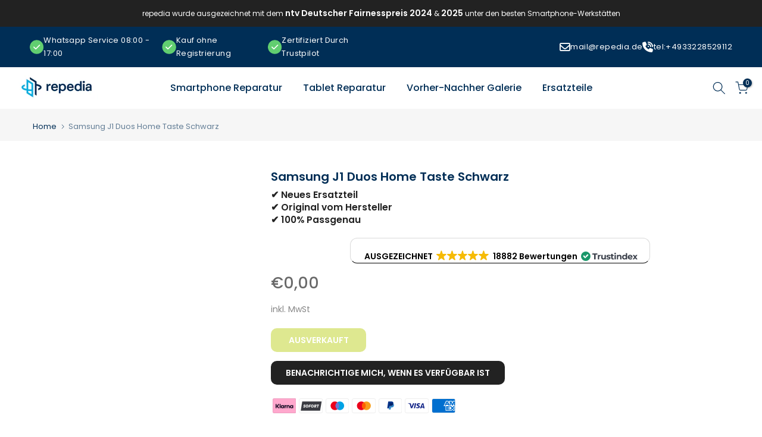

--- FILE ---
content_type: text/html
request_url: https://cdn.trustindex.io/widgets/33/337633360106283a6f9665d585b/content.html
body_size: 5042
content:
<div class=" ti-widget ti-custom-stars " data-layout-id="79" data-layout-category="grid" data-set-id="trustindex-style" data-pid="337633360106283a6f9665d585b" data-language="de" data-close-locale="Schließen" data-time-locale="vor %d %s|Heute|Tag|Tagen|Woche|Wochen|Monat|Monaten|Jahr|Jahren" data-review-target-width="300" data-css-version="2" data-review-text-mode="popup" data-reply-by-locale="Antwort des Eigentümers" data-only-rating-locale="Dieser Nutzer hat lediglich eine Bewertung abgegeben." data-load-more-rows="3" data-column-vertical-separate="1" > <div class="ti-widget-container ti-col-3"> <div class="ti-widget-header"> <div class="ti-platform-tabs"> <div class="ti-platform-tab-items"> <div class="ti-tab-item ti-tab-active" data-source="all" > <div class="ti-item-label">Alle Bewertungen</div> </div> <div class="ti-tab-item" data-source="Google" aria-label="Google Bewertungen" role="button" > <img class="ti-platform-icon" src="https://cdn.trustindex.io/assets/platform/Google/icon.svg" alt="Google" width="20" height="20" loading="lazy" /> <div class="ti-item-label">Google</div> </div> <div class="ti-tab-item" data-source="Ebay" aria-label="Ebay Bewertungen" role="button" > <img class="ti-platform-icon" src="https://cdn.trustindex.io/assets/platform/Ebay/icon.svg" alt="Ebay" width="20" height="20" loading="lazy" /> <div class="ti-item-label">Ebay</div> </div> </div> <div class="ti-platform-tab-nav"> <div class="ti-arrow-next" aria-label="Nächste Plattform" role="button"></div> <div class="ti-arrow-prev" aria-label="Vorherige Plattform" role="button"></div> </div> </div> <div class="ti-header-content source-all ti-active"> <div class="ti-header-rating-text"><span class="ti-rating-text">Ausgezeichnet</span><span class="ti-stars"><span class="ti-star f"></span><span class="ti-star f"></span><span class="ti-star f"></span><span class="ti-star f"></span><span class="ti-star f"></span></span><span class="ti-header-rating">5.0</span><span class="ti-header-rating-reviews">18882 Bewertungen</span></div> <div class="ti-header-rating-text ti-mobile"><span class="ti-header-rating">5.0</span><span class="ti-stars"><span class="ti-star f"></span><span class="ti-star f"></span><span class="ti-star f"></span><span class="ti-star f"></span><span class="ti-star f"></span></span></div> <div class="ti-header-rating-text ti-mobile"><span class="ti-rating-text">Ausgezeichnet</span><span class="ti-header-rating-reviews">18882 Bewertungen</span></div> <div class="ti-header-write-btn-container"> <a href="" class="ti-header-write-btn" role="button" aria-label="Eine Bewertung schreiben" >Eine Bewertung schreiben</a> <div class="ti-write-btn-dropdown"> <div class="ti-write-btn-dropdown-inner"> <a href="https://admin.trustindex.io/api/googleWriteReview?place-id=ChIJhyvh7sv5qEcRTgqU83TB_aM" class="ti-write-btn-dropdown-item" target="_blank" aria-label="Schreiben Sie eine Bewertung zu Google" role="button" rel="noopener" > <img class="ti-platform-icon" src="https://cdn.trustindex.io/assets/platform/Google/icon.svg" alt="Google" width="20" height="20" loading="lazy" /> Google </a> <a href="https://www.ebay.com/fdbk/feedback_profile/repedia" class="ti-write-btn-dropdown-item" target="_blank" aria-label="Schreiben Sie eine Bewertung zu Ebay" role="button" rel="noopener" > <img class="ti-platform-icon" src="https://cdn.trustindex.io/assets/platform/Ebay/icon.svg" alt="Ebay" width="20" height="20" loading="lazy" /> Ebay </a> </div> </div> </div> </div> <div class="ti-header-content source-Google"> <div class="ti-header-logo"> <img class="ti-header-logo-img" src="https://cdn.trustindex.io/assets/platform/Google/logo.svg" loading="lazy" alt="Google" width="150" height="21" /> </div> <div class="ti-header-rating-text"><span class="ti-rating-text">Ausgezeichnet</span><span class="ti-stars"><span class="ti-star f"></span><span class="ti-star f"></span><span class="ti-star f"></span><span class="ti-star f"></span><span class="ti-star f"></span></span><span class="ti-header-rating">4.9</span><span class="ti-header-rating-reviews">84 Bewertungen</span></div> <div class="ti-header-rating-text ti-mobile"><span class="ti-header-rating">4.9</span><span class="ti-stars"><span class="ti-star f"></span><span class="ti-star f"></span><span class="ti-star f"></span><span class="ti-star f"></span><span class="ti-star f"></span></span></div> <div class="ti-header-rating-text ti-mobile"><span class="ti-rating-text">Ausgezeichnet</span><span class="ti-header-rating-reviews">84 Bewertungen</span></div> <div class="ti-header-write-btn-container"> <a href="https://admin.trustindex.io/api/googleWriteReview?place-id=ChIJhyvh7sv5qEcRTgqU83TB_aM" class="ti-header-write-btn" role="button" aria-label="Schreiben Sie eine Bewertung zu Google" target="_blank" rel="noopener" >Eine Bewertung schreiben</a> </div> </div> <div class="ti-header-content source-Ebay"> <div class="ti-header-logo"> <img class="ti-header-logo-img" src="https://cdn.trustindex.io/assets/platform/Ebay/logo.svg" loading="lazy" alt="Ebay" width="150" height="21" /> </div> <div class="ti-header-rating-text"><span class="ti-rating-text">Ausgezeichnet</span><span class="ti-stars"><span class="ti-star f"></span><span class="ti-star f"></span><span class="ti-star f"></span><span class="ti-star f"></span><span class="ti-star f"></span></span><span class="ti-header-rating">5.0</span><span class="ti-header-rating-reviews">18798 Bewertungen</span></div> <div class="ti-header-rating-text ti-mobile"><span class="ti-header-rating">5.0</span><span class="ti-stars"><span class="ti-star f"></span><span class="ti-star f"></span><span class="ti-star f"></span><span class="ti-star f"></span><span class="ti-star f"></span></span></div> <div class="ti-header-rating-text ti-mobile"><span class="ti-rating-text">Ausgezeichnet</span><span class="ti-header-rating-reviews">18798 Bewertungen</span></div> <div class="ti-header-write-btn-container"> <a href="https://www.ebay.com/fdbk/feedback_profile/repedia" class="ti-header-write-btn" role="button" aria-label="Schreiben Sie eine Bewertung zu Ebay" target="_blank" rel="noopener" >Eine Bewertung schreiben</a> </div> </div> <div class="ti-widget-header-tick"></div> </div> <div class="ti-reviews-container"> <div class="ti-reviews-container-wrapper"> <div class="ti-review-item source-Ebay ti-image-layout-thumbnail" data-index="0" data-time="1765756800" data-id="40fb65cc287bdefb39b113c410c0567c" > <div class="ti-inner"> <div class="ti-review-header"> <div class="ti-platform-icon ti-with-tooltip"> <span class="ti-tooltip">Gepostet auf Ebay</span> <img src="https://cdn.trustindex.io/assets/platform/Ebay/icon.svg" alt="Ebay" width="20" height="20" loading="lazy" /> </div> <div class="ti-profile-img"> <img src="https://cdn.trustindex.io/assets/default-avatar/noprofile-03.svg" srcset="https://cdn.trustindex.io/assets/default-avatar/noprofile-03.svg 2x" alt="x***2 profile picture" loading="lazy" /> </div> <div class="ti-profile-details"> <div class="ti-name"> x***2 </div> <div class="ti-date"></div> </div> </div> <span class="ti-stars"><span class="ti-star f"></span><span class="ti-star f"></span><span class="ti-star f"></span><span class="ti-star f"></span><span class="ti-star f"></span><span class="ti-verified-review ti-color-black"><span class="ti-verified-tooltip">Verifiziert</span></span></span> <div class="ti-review-content"> <div class="ti-review-text-container ti-inner">Alles prima.  Gerne wieder</div> <span class="ti-read-more" data-container=".ti-review-content .ti-inner" data-collapse-text="Ausblenden" data-open-text="Weiterlesen" ></span> </div> </div> </div> <div class="ti-review-item source-Ebay ti-image-layout-thumbnail" data-index="1" data-time="1765756799" data-id="82004269e1fbc7c87aac1b8c63943a8b" > <div class="ti-inner"> <div class="ti-review-header"> <div class="ti-platform-icon ti-with-tooltip"> <span class="ti-tooltip">Gepostet auf Ebay</span> <img src="https://cdn.trustindex.io/assets/platform/Ebay/icon.svg" alt="Ebay" width="20" height="20" loading="lazy" /> </div> <div class="ti-profile-img"> <img src="https://cdn.trustindex.io/assets/default-avatar/noprofile-04.svg" srcset="https://cdn.trustindex.io/assets/default-avatar/noprofile-04.svg 2x" alt="k***k profile picture" loading="lazy" /> </div> <div class="ti-profile-details"> <div class="ti-name"> k***k </div> <div class="ti-date"></div> </div> </div> <span class="ti-stars"><span class="ti-star f"></span><span class="ti-star f"></span><span class="ti-star f"></span><span class="ti-star f"></span><span class="ti-star f"></span><span class="ti-verified-review ti-color-black"><span class="ti-verified-tooltip">Verifiziert</span></span></span> <div class="ti-review-content"> <div class="ti-review-text-container ti-inner">Alles Super. Danke.</div> <span class="ti-read-more" data-container=".ti-review-content .ti-inner" data-collapse-text="Ausblenden" data-open-text="Weiterlesen" ></span> </div> </div> </div> <div class="ti-review-item source-Ebay ti-image-layout-thumbnail" data-index="2" data-time="1765756798" data-id="10e5b39d1086186f62817aedf6244d14" > <div class="ti-inner"> <div class="ti-review-header"> <div class="ti-platform-icon ti-with-tooltip"> <span class="ti-tooltip">Gepostet auf Ebay</span> <img src="https://cdn.trustindex.io/assets/platform/Ebay/icon.svg" alt="Ebay" width="20" height="20" loading="lazy" /> </div> <div class="ti-profile-img"> <img src="https://cdn.trustindex.io/assets/default-avatar/noprofile-08.svg" srcset="https://cdn.trustindex.io/assets/default-avatar/noprofile-08.svg 2x" alt="u***u profile picture" loading="lazy" /> </div> <div class="ti-profile-details"> <div class="ti-name"> u***u </div> <div class="ti-date"></div> </div> </div> <span class="ti-stars"><span class="ti-star f"></span><span class="ti-star f"></span><span class="ti-star f"></span><span class="ti-star f"></span><span class="ti-star f"></span><span class="ti-verified-review ti-color-black"><span class="ti-verified-tooltip">Verifiziert</span></span></span> <div class="ti-review-content"> <div class="ti-review-text-container ti-inner">Alles Prima, Danke!</div> <span class="ti-read-more" data-container=".ti-review-content .ti-inner" data-collapse-text="Ausblenden" data-open-text="Weiterlesen" ></span> </div> </div> </div> <div class="ti-review-item source-Ebay ti-image-layout-thumbnail" data-index="3" data-time="1765756797" data-id="4541c9ed451f381ffca757e6eabd9d51" > <div class="ti-inner"> <div class="ti-review-header"> <div class="ti-platform-icon ti-with-tooltip"> <span class="ti-tooltip">Gepostet auf Ebay</span> <img src="https://cdn.trustindex.io/assets/platform/Ebay/icon.svg" alt="Ebay" width="20" height="20" loading="lazy" /> </div> <div class="ti-profile-img"> <img src="https://cdn.trustindex.io/assets/default-avatar/noprofile-04.svg" srcset="https://cdn.trustindex.io/assets/default-avatar/noprofile-04.svg 2x" alt="eBay automated feedback profile picture" loading="lazy" /> </div> <div class="ti-profile-details"> <div class="ti-name"> eBay automated feedback </div> <div class="ti-date"></div> </div> </div> <span class="ti-stars"><span class="ti-star f"></span><span class="ti-star f"></span><span class="ti-star f"></span><span class="ti-star f"></span><span class="ti-star f"></span><span class="ti-verified-review ti-color-black"><span class="ti-verified-tooltip">Verifiziert</span></span></span> <div class="ti-review-content"> <div class="ti-review-text-container ti-inner">Order delivered on time with no issues</div> <span class="ti-read-more" data-container=".ti-review-content .ti-inner" data-collapse-text="Ausblenden" data-open-text="Weiterlesen" ></span> </div> </div> </div> <div class="ti-review-item source-Ebay ti-image-layout-thumbnail" data-index="4" data-time="1765756796" data-id="06a154357d40b8e0d64736c894fb9268" > <div class="ti-inner"> <div class="ti-review-header"> <div class="ti-platform-icon ti-with-tooltip"> <span class="ti-tooltip">Gepostet auf Ebay</span> <img src="https://cdn.trustindex.io/assets/platform/Ebay/icon.svg" alt="Ebay" width="20" height="20" loading="lazy" /> </div> <div class="ti-profile-img"> <img src="https://cdn.trustindex.io/assets/default-avatar/noprofile-10.svg" srcset="https://cdn.trustindex.io/assets/default-avatar/noprofile-10.svg 2x" alt=".***s profile picture" loading="lazy" /> </div> <div class="ti-profile-details"> <div class="ti-name"> .***s </div> <div class="ti-date"></div> </div> </div> <span class="ti-stars"><span class="ti-star f"></span><span class="ti-star f"></span><span class="ti-star f"></span><span class="ti-star f"></span><span class="ti-star f"></span><span class="ti-verified-review ti-color-black"><span class="ti-verified-tooltip">Verifiziert</span></span></span> <div class="ti-review-content"> <div class="ti-review-text-container ti-inner">Thanks!</div> <span class="ti-read-more" data-container=".ti-review-content .ti-inner" data-collapse-text="Ausblenden" data-open-text="Weiterlesen" ></span> </div> </div> </div> <div class="ti-review-item source-Google ti-image-layout-thumbnail" data-index="5" data-time="1764340667" data-id="ea6b4eeefb14a690345ffc16e614a55c" > <div class="ti-inner"> <div class="ti-review-header"> <div class="ti-platform-icon ti-with-tooltip"> <span class="ti-tooltip">Gepostet auf Google</span> <img src="https://cdn.trustindex.io/assets/platform/Google/icon.svg" alt="Google" width="20" height="20" loading="lazy" /> </div> <div class="ti-profile-img"> <img src="https://lh3.googleusercontent.com/a/ACg8ocLe937QnroO94bEwfb4JA4nO1uYawkQufSNNCIaoh_4UXiLGg=w40-h40-c-rp-mo-ba4-br100" srcset="https://lh3.googleusercontent.com/a/ACg8ocLe937QnroO94bEwfb4JA4nO1uYawkQufSNNCIaoh_4UXiLGg=w80-h80-c-rp-mo-ba4-br100 2x" alt="Peter Ulrich profile picture" loading="lazy" /> </div> <div class="ti-profile-details"> <div class="ti-name"> Peter Ulrich </div> <div class="ti-date"></div> </div> </div> <span class="ti-stars"><span class="ti-star f"></span><span class="ti-star f"></span><span class="ti-star f"></span><span class="ti-star f"></span><span class="ti-star f"></span><span class="ti-verified-review ti-verified-platform ti-color-black"><span class="ti-verified-tooltip">Trustindex überprüft, ob die Originalquelle der Bewertung Google ist.</span></span></span> <div class="ti-review-content"> <div class="ti-review-text-container ti-inner">Bin entzückt! Schnell und preiswert!
Kann man nur empfehlen!</div> <span class="ti-read-more" data-container=".ti-review-content .ti-inner" data-collapse-text="Ausblenden" data-open-text="Weiterlesen" ></span> </div> </div> </div> <div class="ti-review-item source-Google ti-image-layout-thumbnail" data-index="6" data-time="1763574215" data-id="5219806bccec7246f63fc08dcc60cc42" > <div class="ti-inner"> <div class="ti-review-header"> <div class="ti-platform-icon ti-with-tooltip"> <span class="ti-tooltip">Gepostet auf Google</span> <img src="https://cdn.trustindex.io/assets/platform/Google/icon.svg" alt="Google" width="20" height="20" loading="lazy" /> </div> <div class="ti-profile-img"> <img src="https://lh3.googleusercontent.com/a-/ALV-UjUrqwZJa9pncS_5NbbQQkjtbhB2vp8QCECboiVs5DOQOjlsGHF-SA=w40-h40-c-rp-mo-br100" srcset="https://lh3.googleusercontent.com/a-/ALV-UjUrqwZJa9pncS_5NbbQQkjtbhB2vp8QCECboiVs5DOQOjlsGHF-SA=w80-h80-c-rp-mo-br100 2x" alt="E. Meier profile picture" loading="lazy" /> </div> <div class="ti-profile-details"> <div class="ti-name"> E. Meier </div> <div class="ti-date"></div> </div> </div> <span class="ti-stars"><span class="ti-star f"></span><span class="ti-star f"></span><span class="ti-star f"></span><span class="ti-star f"></span><span class="ti-star f"></span><span class="ti-verified-review ti-verified-platform ti-color-black"><span class="ti-verified-tooltip">Trustindex überprüft, ob die Originalquelle der Bewertung Google ist.</span></span></span> <div class="ti-review-content"> <div class="ti-review-text-container ti-inner">Toller Service! Sehr freundliche und kompetente Beratung, schnelle Bearbeitung mit sehr gutem Ergebnis. Wie gut das es sowas gibt :-)</div> <span class="ti-read-more" data-container=".ti-review-content .ti-inner" data-collapse-text="Ausblenden" data-open-text="Weiterlesen" ></span> </div> </div> </div> <div class="ti-review-item source-Ebay ti-image-layout-thumbnail" data-index="7" data-time="1763078400" data-id="d78768acc976b78d3e48abcd32add1a2" > <div class="ti-inner"> <div class="ti-review-header"> <div class="ti-platform-icon ti-with-tooltip"> <span class="ti-tooltip">Gepostet auf Ebay</span> <img src="https://cdn.trustindex.io/assets/platform/Ebay/icon.svg" alt="Ebay" width="20" height="20" loading="lazy" /> </div> <div class="ti-profile-img"> <img src="https://cdn.trustindex.io/assets/default-avatar/noprofile-08.svg" srcset="https://cdn.trustindex.io/assets/default-avatar/noprofile-08.svg 2x" alt="eBay automated feedback profile picture" loading="lazy" /> </div> <div class="ti-profile-details"> <div class="ti-name"> eBay automated feedback </div> <div class="ti-date"></div> </div> </div> <span class="ti-stars"><span class="ti-star f"></span><span class="ti-star f"></span><span class="ti-star f"></span><span class="ti-star f"></span><span class="ti-star f"></span><span class="ti-verified-review ti-color-black"><span class="ti-verified-tooltip">Verifiziert</span></span></span> <div class="ti-review-content"> <div class="ti-review-text-container ti-inner">Order delivered on time with no issues</div> <span class="ti-read-more" data-container=".ti-review-content .ti-inner" data-collapse-text="Ausblenden" data-open-text="Weiterlesen" ></span> </div> </div> </div> <div class="ti-review-item source-Ebay ti-image-layout-thumbnail" data-index="8" data-time="1763078399" data-id="60224546794bdb368079443187730b49" > <div class="ti-inner"> <div class="ti-review-header"> <div class="ti-platform-icon ti-with-tooltip"> <span class="ti-tooltip">Gepostet auf Ebay</span> <img src="https://cdn.trustindex.io/assets/platform/Ebay/icon.svg" alt="Ebay" width="20" height="20" loading="lazy" /> </div> <div class="ti-profile-img"> <img src="https://cdn.trustindex.io/assets/default-avatar/noprofile-04.svg" srcset="https://cdn.trustindex.io/assets/default-avatar/noprofile-04.svg 2x" alt="n***e profile picture" loading="lazy" /> </div> <div class="ti-profile-details"> <div class="ti-name"> n***e </div> <div class="ti-date"></div> </div> </div> <span class="ti-stars"><span class="ti-star f"></span><span class="ti-star f"></span><span class="ti-star f"></span><span class="ti-star f"></span><span class="ti-star f"></span><span class="ti-verified-review ti-color-black"><span class="ti-verified-tooltip">Verifiziert</span></span></span> <div class="ti-review-content"> <div class="ti-review-text-container ti-inner">Das Display für mein S23 Ultra funktioniert tadellos und mein Handy sieht wieder wie neu aus.</div> <span class="ti-read-more" data-container=".ti-review-content .ti-inner" data-collapse-text="Ausblenden" data-open-text="Weiterlesen" ></span> </div> </div> </div> <div class="ti-review-item source-Ebay ti-image-layout-thumbnail" data-index="9" data-time="1763078398" data-id="6354184fd77b8af22ade5b6cce88a839" > <div class="ti-inner"> <div class="ti-review-header"> <div class="ti-platform-icon ti-with-tooltip"> <span class="ti-tooltip">Gepostet auf Ebay</span> <img src="https://cdn.trustindex.io/assets/platform/Ebay/icon.svg" alt="Ebay" width="20" height="20" loading="lazy" /> </div> <div class="ti-profile-img"> <img src="https://cdn.trustindex.io/assets/default-avatar/noprofile-10.svg" srcset="https://cdn.trustindex.io/assets/default-avatar/noprofile-10.svg 2x" alt="t***f profile picture" loading="lazy" /> </div> <div class="ti-profile-details"> <div class="ti-name"> t***f </div> <div class="ti-date"></div> </div> </div> <span class="ti-stars"><span class="ti-star f"></span><span class="ti-star f"></span><span class="ti-star f"></span><span class="ti-star f"></span><span class="ti-star f"></span><span class="ti-verified-review ti-color-black"><span class="ti-verified-tooltip">Verifiziert</span></span></span> <div class="ti-review-content"> <div class="ti-review-text-container ti-inner">Schnelle Reparatur , wie neu , ich bin sehr zu frieden und kann dies nur weiter  empfehlen.</div> <span class="ti-read-more" data-container=".ti-review-content .ti-inner" data-collapse-text="Ausblenden" data-open-text="Weiterlesen" ></span> </div> </div> </div> <div class="ti-review-item source-Ebay ti-image-layout-thumbnail" data-index="10" data-time="1763078397" data-id="b522f004d8b61edbcf1b0f25f3f0d5c9" > <div class="ti-inner"> <div class="ti-review-header"> <div class="ti-platform-icon ti-with-tooltip"> <span class="ti-tooltip">Gepostet auf Ebay</span> <img src="https://cdn.trustindex.io/assets/platform/Ebay/icon.svg" alt="Ebay" width="20" height="20" loading="lazy" /> </div> <div class="ti-profile-img"> <img src="https://cdn.trustindex.io/assets/default-avatar/noprofile-01.svg" srcset="https://cdn.trustindex.io/assets/default-avatar/noprofile-01.svg 2x" alt="o***f profile picture" loading="lazy" /> </div> <div class="ti-profile-details"> <div class="ti-name"> o***f </div> <div class="ti-date"></div> </div> </div> <span class="ti-stars"><span class="ti-star f"></span><span class="ti-star f"></span><span class="ti-star f"></span><span class="ti-star f"></span><span class="ti-star f"></span><span class="ti-verified-review ti-color-black"><span class="ti-verified-tooltip">Verifiziert</span></span></span> <div class="ti-review-content"> <div class="ti-review-text-container ti-inner">Artikel ok, sehr rascher Versand. Danke!</div> <span class="ti-read-more" data-container=".ti-review-content .ti-inner" data-collapse-text="Ausblenden" data-open-text="Weiterlesen" ></span> </div> </div> </div> <div class="ti-review-item source-Google ti-image-layout-thumbnail" data-index="11" data-time="1762440270" data-id="5b0b30b43662eb7a34f5c2c7e3f64fd6" > <div class="ti-inner"> <div class="ti-review-header"> <div class="ti-platform-icon ti-with-tooltip"> <span class="ti-tooltip">Gepostet auf Google</span> <img src="https://cdn.trustindex.io/assets/platform/Google/icon.svg" alt="Google" width="20" height="20" loading="lazy" /> </div> <div class="ti-profile-img"> <img src="https://lh3.googleusercontent.com/a/ACg8ocIg-vgO2mSXwRtb9dhbDYw7cE2oSnqYHJyiwFykxiPiJgsnFw=w40-h40-c-rp-mo-br100" srcset="https://lh3.googleusercontent.com/a/ACg8ocIg-vgO2mSXwRtb9dhbDYw7cE2oSnqYHJyiwFykxiPiJgsnFw=w80-h80-c-rp-mo-br100 2x" alt="Markus Noack profile picture" loading="lazy" /> </div> <div class="ti-profile-details"> <div class="ti-name"> Markus Noack </div> <div class="ti-date"></div> </div> </div> <span class="ti-stars"><span class="ti-star f"></span><span class="ti-star f"></span><span class="ti-star f"></span><span class="ti-star f"></span><span class="ti-star f"></span><span class="ti-verified-review ti-verified-platform ti-color-black"><span class="ti-verified-tooltip">Trustindex überprüft, ob die Originalquelle der Bewertung Google ist.</span></span></span> <div class="ti-review-content"> <div class="ti-review-text-container ti-inner">Alles Ok.</div> <span class="ti-read-more" data-container=".ti-review-content .ti-inner" data-collapse-text="Ausblenden" data-open-text="Weiterlesen" ></span> </div> </div> </div> <div class="ti-review-item source-Google ti-image-layout-thumbnail" data-index="12" data-time="1762242278" data-id="08d68ce5eb43555cae19ccb3136e8ed9" > <div class="ti-inner"> <div class="ti-review-header"> <div class="ti-platform-icon ti-with-tooltip"> <span class="ti-tooltip">Gepostet auf Google</span> <img src="https://cdn.trustindex.io/assets/platform/Google/icon.svg" alt="Google" width="20" height="20" loading="lazy" /> </div> <div class="ti-profile-img"> <img src="https://lh3.googleusercontent.com/a/ACg8ocLluxZnqXdlT92JvSzDapMo7w87mDAE5d9-0TVeZoohJqq5mQ=w40-h40-c-rp-mo-ba2-br100" srcset="https://lh3.googleusercontent.com/a/ACg8ocLluxZnqXdlT92JvSzDapMo7w87mDAE5d9-0TVeZoohJqq5mQ=w80-h80-c-rp-mo-ba2-br100 2x" alt="Serhat P. profile picture" loading="lazy" /> </div> <div class="ti-profile-details"> <div class="ti-name"> Serhat P. </div> <div class="ti-date"></div> </div> </div> <span class="ti-stars"><span class="ti-star f"></span><span class="ti-star f"></span><span class="ti-star f"></span><span class="ti-star f"></span><span class="ti-star f"></span><span class="ti-verified-review ti-verified-platform ti-color-black"><span class="ti-verified-tooltip">Trustindex überprüft, ob die Originalquelle der Bewertung Google ist.</span></span></span> <div class="ti-review-content"> <div class="ti-review-text-container ti-inner">Ich wurde Sehr gut beraten und habe das Display von meinem Samsung S24 Ultra dort austauschen lassen.
Vielen Dank für die Mega Arbeit ☆☆☆☆☆</div> <span class="ti-read-more" data-container=".ti-review-content .ti-inner" data-collapse-text="Ausblenden" data-open-text="Weiterlesen" ></span> </div> </div> </div> <div class="ti-review-item source-Google ti-image-layout-thumbnail" data-index="13" data-time="1761416528" data-id="26864c3d32b2337f56a1185b64129da8" > <div class="ti-inner"> <div class="ti-review-header"> <div class="ti-platform-icon ti-with-tooltip"> <span class="ti-tooltip">Gepostet auf Google</span> <img src="https://cdn.trustindex.io/assets/platform/Google/icon.svg" alt="Google" width="20" height="20" loading="lazy" /> </div> <div class="ti-profile-img"> <img src="https://lh3.googleusercontent.com/a/ACg8ocIg-KtZN4EGHwLhyUrRQ4iwpaBxq1dOHHiPtTGPvlewUM8zHQ=w40-h40-c-rp-mo-ba2-br100" srcset="https://lh3.googleusercontent.com/a/ACg8ocIg-KtZN4EGHwLhyUrRQ4iwpaBxq1dOHHiPtTGPvlewUM8zHQ=w80-h80-c-rp-mo-ba2-br100 2x" alt="Ernst Krohm profile picture" loading="lazy" /> </div> <div class="ti-profile-details"> <div class="ti-name"> Ernst Krohm </div> <div class="ti-date"></div> </div> </div> <span class="ti-stars"><span class="ti-star f"></span><span class="ti-star f"></span><span class="ti-star f"></span><span class="ti-star f"></span><span class="ti-star f"></span><span class="ti-verified-review ti-verified-platform ti-color-black"><span class="ti-verified-tooltip">Trustindex überprüft, ob die Originalquelle der Bewertung Google ist.</span></span></span> <div class="ti-review-content"> <div class="ti-review-text-container ti-inner">Höchste Kompetenz, grandiose Qualität und wahre Ehrlichkeit. Dieses Unternehmen zeichnet sich durch Vertrauen, verbindliche Termineinhaltung und höchste Präzision aus. Das Personal ist maximal kompetent und sehr zuvorkommend. Es ist eine Freude hier Kunde zu sein.</div> <span class="ti-read-more" data-container=".ti-review-content .ti-inner" data-collapse-text="Ausblenden" data-open-text="Weiterlesen" ></span> </div> </div> </div> <div class="ti-review-item source-Google ti-image-layout-thumbnail" data-index="14" data-time="1758029850" data-id="806932df33200a3ca11be16358d277e2" > <div class="ti-inner"> <div class="ti-review-header"> <div class="ti-platform-icon ti-with-tooltip"> <span class="ti-tooltip">Gepostet auf Google</span> <img src="https://cdn.trustindex.io/assets/platform/Google/icon.svg" alt="Google" width="20" height="20" loading="lazy" /> </div> <div class="ti-profile-img"> <img src="https://lh3.googleusercontent.com/a/ACg8ocJmaxW7PDJV2KyQU4P4KKcrPmvoY4rQk-StWZVYBcV9dQQSeA=w40-h40-c-rp-mo-br100" srcset="https://lh3.googleusercontent.com/a/ACg8ocJmaxW7PDJV2KyQU4P4KKcrPmvoY4rQk-StWZVYBcV9dQQSeA=w80-h80-c-rp-mo-br100 2x" alt="Jörg profile picture" loading="lazy" /> </div> <div class="ti-profile-details"> <div class="ti-name"> Jörg </div> <div class="ti-date"></div> </div> </div> <span class="ti-stars"><span class="ti-star f"></span><span class="ti-star f"></span><span class="ti-star f"></span><span class="ti-star f"></span><span class="ti-star f"></span><span class="ti-verified-review ti-verified-platform ti-color-black"><span class="ti-verified-tooltip">Trustindex überprüft, ob die Originalquelle der Bewertung Google ist.</span></span></span> <div class="ti-review-content"> <div class="ti-review-text-container ti-inner">Auf der Durchreise verabschieden sich die SIM- und die Ladefunktion. Ohne Handy geht nichts mehr. Ich wurde hoch kompetent und sehr freundlichen beraten. Innerhalb von 4 Stunden war ich wieder online. Ganz herzlichen Dank. 5 Sterne plus.</div> <span class="ti-read-more" data-container=".ti-review-content .ti-inner" data-collapse-text="Ausblenden" data-open-text="Weiterlesen" ></span> </div> </div> </div> <div class="ti-review-item source-Google ti-image-layout-thumbnail" data-index="15" data-time="1755799911" data-id="a17dae0b500104d03f5f4078170863dc" > <div class="ti-inner"> <div class="ti-review-header"> <div class="ti-platform-icon ti-with-tooltip"> <span class="ti-tooltip">Gepostet auf Google</span> <img src="https://cdn.trustindex.io/assets/platform/Google/icon.svg" alt="Google" width="20" height="20" loading="lazy" /> </div> <div class="ti-profile-img"> <img src="https://lh3.googleusercontent.com/a/ACg8ocKeT8xr69Gwc12zm9LbErw4HfSCnFQ3BkiQTC80IIMG9wN9Ww=w40-h40-c-rp-mo-br100" srcset="https://lh3.googleusercontent.com/a/ACg8ocKeT8xr69Gwc12zm9LbErw4HfSCnFQ3BkiQTC80IIMG9wN9Ww=w80-h80-c-rp-mo-br100 2x" alt="Mike Böttcher profile picture" loading="lazy" /> </div> <div class="ti-profile-details"> <div class="ti-name"> Mike Böttcher </div> <div class="ti-date"></div> </div> </div> <span class="ti-stars"><span class="ti-star f"></span><span class="ti-star f"></span><span class="ti-star f"></span><span class="ti-star f"></span><span class="ti-star f"></span><span class="ti-verified-review ti-verified-platform ti-color-black"><span class="ti-verified-tooltip">Trustindex überprüft, ob die Originalquelle der Bewertung Google ist.</span></span></span> <div class="ti-review-content"> <div class="ti-review-text-container ti-inner">Bin auf Kriegsfuß mit Handys und hatte einen wirklich schweren Fall. Hab zwar 5 Tage gewartet aber das warten hat sich gelohnt. Ihr habt mein Handy gerettet so das ich meine Daten retten konnte...

Vielen Dank dafür und ich werde euch jedem weiterempfehlen 👍👍👍</div> <span class="ti-read-more" data-container=".ti-review-content .ti-inner" data-collapse-text="Ausblenden" data-open-text="Weiterlesen" ></span> </div> </div> </div> <div class="ti-review-item source-Ebay ti-image-layout-thumbnail" data-index="16" data-time="1749859200" data-id="9b44dd01108f8adb09e3cc049e3f3806" > <div class="ti-inner"> <div class="ti-review-header"> <div class="ti-platform-icon ti-with-tooltip"> <span class="ti-tooltip">Gepostet auf Ebay</span> <img src="https://cdn.trustindex.io/assets/platform/Ebay/icon.svg" alt="Ebay" width="20" height="20" loading="lazy" /> </div> <div class="ti-profile-img"> <img src="https://cdn.trustindex.io/assets/default-avatar/noprofile-07.svg" srcset="https://cdn.trustindex.io/assets/default-avatar/noprofile-07.svg 2x" alt="p***t profile picture" loading="lazy" /> </div> <div class="ti-profile-details"> <div class="ti-name"> p***t </div> <div class="ti-date"></div> </div> </div> <span class="ti-stars"><span class="ti-star f"></span><span class="ti-star f"></span><span class="ti-star f"></span><span class="ti-star f"></span><span class="ti-star f"></span><span class="ti-verified-review ti-color-black"><span class="ti-verified-tooltip">Verifiziert</span></span></span> <div class="ti-review-content"> <div class="ti-review-text-container ti-inner">ok</div> <span class="ti-read-more" data-container=".ti-review-content .ti-inner" data-collapse-text="Ausblenden" data-open-text="Weiterlesen" ></span> </div> </div> </div> <div class="ti-review-item source-Ebay ti-image-layout-thumbnail" data-index="17" data-time="1749859199" data-id="c816e64887ea1712aeeac59d64adc497" > <div class="ti-inner"> <div class="ti-review-header"> <div class="ti-platform-icon ti-with-tooltip"> <span class="ti-tooltip">Gepostet auf Ebay</span> <img src="https://cdn.trustindex.io/assets/platform/Ebay/icon.svg" alt="Ebay" width="20" height="20" loading="lazy" /> </div> <div class="ti-profile-img"> <img src="https://cdn.trustindex.io/assets/default-avatar/noprofile-10.svg" srcset="https://cdn.trustindex.io/assets/default-avatar/noprofile-10.svg 2x" alt="2***_ profile picture" loading="lazy" /> </div> <div class="ti-profile-details"> <div class="ti-name"> 2***_ </div> <div class="ti-date"></div> </div> </div> <span class="ti-stars"><span class="ti-star f"></span><span class="ti-star f"></span><span class="ti-star f"></span><span class="ti-star f"></span><span class="ti-star f"></span><span class="ti-verified-review ti-color-black"><span class="ti-verified-tooltip">Verifiziert</span></span></span> <div class="ti-review-content"> <div class="ti-review-text-container ti-inner">Schneller Versand. Ersatzteil einwandfrei</div> <span class="ti-read-more" data-container=".ti-review-content .ti-inner" data-collapse-text="Ausblenden" data-open-text="Weiterlesen" ></span> </div> </div> </div> <div class="ti-review-item source-Ebay ti-image-layout-thumbnail" data-index="18" data-time="1749859198" data-id="0fca7707df115aca03602719018f6e3c" > <div class="ti-inner"> <div class="ti-review-header"> <div class="ti-platform-icon ti-with-tooltip"> <span class="ti-tooltip">Gepostet auf Ebay</span> <img src="https://cdn.trustindex.io/assets/platform/Ebay/icon.svg" alt="Ebay" width="20" height="20" loading="lazy" /> </div> <div class="ti-profile-img"> <img src="https://cdn.trustindex.io/assets/default-avatar/noprofile-10.svg" srcset="https://cdn.trustindex.io/assets/default-avatar/noprofile-10.svg 2x" alt="h***v profile picture" loading="lazy" /> </div> <div class="ti-profile-details"> <div class="ti-name"> h***v </div> <div class="ti-date"></div> </div> </div> <span class="ti-stars"><span class="ti-star f"></span><span class="ti-star f"></span><span class="ti-star f"></span><span class="ti-star f"></span><span class="ti-star f"></span><span class="ti-verified-review ti-color-black"><span class="ti-verified-tooltip">Verifiziert</span></span></span> <div class="ti-review-content"> <div class="ti-review-text-container ti-inner">alles super</div> <span class="ti-read-more" data-container=".ti-review-content .ti-inner" data-collapse-text="Ausblenden" data-open-text="Weiterlesen" ></span> </div> </div> </div> <div class="ti-review-item source-Google ti-image-layout-thumbnail" data-index="19" data-time="1749556075" data-id="610fac5fdc53e445e23e8bcf8a01328a" > <div class="ti-inner"> <div class="ti-review-header"> <div class="ti-platform-icon ti-with-tooltip"> <span class="ti-tooltip">Gepostet auf Google</span> <img src="https://cdn.trustindex.io/assets/platform/Google/icon.svg" alt="Google" width="20" height="20" loading="lazy" /> </div> <div class="ti-profile-img"> <img src="https://lh3.googleusercontent.com/a/ACg8ocKtYU7Titz22v84WtvvpJ0NCIysMGRJYRMqyaV8S-BI_SPWTg=w40-h40-c-rp-mo-br100" srcset="https://lh3.googleusercontent.com/a/ACg8ocKtYU7Titz22v84WtvvpJ0NCIysMGRJYRMqyaV8S-BI_SPWTg=w80-h80-c-rp-mo-br100 2x" alt="Georg Schmidt profile picture" loading="lazy" /> </div> <div class="ti-profile-details"> <div class="ti-name"> Georg Schmidt </div> <div class="ti-date"></div> </div> </div> <span class="ti-stars"><span class="ti-star f"></span><span class="ti-star f"></span><span class="ti-star f"></span><span class="ti-star f"></span><span class="ti-star f"></span><span class="ti-verified-review ti-verified-platform ti-color-black"><span class="ti-verified-tooltip">Trustindex überprüft, ob die Originalquelle der Bewertung Google ist.</span></span></span> <div class="ti-review-content"> <div class="ti-review-text-container ti-inner">Mitarbeiter haben nicht locker gelassen, das Problem mit dem Handy zu lösen und haben es letztlich geschafft. Alles wieder im grünen Bereich, darüber hinaus alle freundlich und kundenorientiert (Hinweis auf mögliche Förderung durch das Land Berlin). Sehr zu empfehlen.</div> <span class="ti-read-more" data-container=".ti-review-content .ti-inner" data-collapse-text="Ausblenden" data-open-text="Weiterlesen" ></span> </div> </div> </div> <div class="ti-review-item source-Google ti-image-layout-thumbnail" data-index="20" data-time="1746892462" data-id="0d2c3748039220fcfe606e3300024d69" > <div class="ti-inner"> <div class="ti-review-header"> <div class="ti-platform-icon ti-with-tooltip"> <span class="ti-tooltip">Gepostet auf Google</span> <img src="https://cdn.trustindex.io/assets/platform/Google/icon.svg" alt="Google" width="20" height="20" loading="lazy" /> </div> <div class="ti-profile-img"> <img src="https://lh3.googleusercontent.com/a/ACg8ocJREMO3wHZ53qPdvgpsGBeVan-HaXZVwh84qtGWsUziZly09A=w40-h40-c-rp-mo-ba2-br100" srcset="https://lh3.googleusercontent.com/a/ACg8ocJREMO3wHZ53qPdvgpsGBeVan-HaXZVwh84qtGWsUziZly09A=w80-h80-c-rp-mo-ba2-br100 2x" alt="Michael Prinz profile picture" loading="lazy" /> </div> <div class="ti-profile-details"> <div class="ti-name"> Michael Prinz </div> <div class="ti-date"></div> </div> </div> <span class="ti-stars"><span class="ti-star f"></span><span class="ti-star f"></span><span class="ti-star f"></span><span class="ti-star f"></span><span class="ti-star f"></span><span class="ti-verified-review ti-verified-platform ti-color-black"><span class="ti-verified-tooltip">Trustindex überprüft, ob die Originalquelle der Bewertung Google ist.</span></span></span> <div class="ti-review-content"> <div class="ti-review-text-container ti-inner">Top Service und schnelle Reparatur meines Händy display.</div> <span class="ti-read-more" data-container=".ti-review-content .ti-inner" data-collapse-text="Ausblenden" data-open-text="Weiterlesen" ></span> </div> </div> </div> <div class="ti-review-item source-Google ti-image-layout-thumbnail" data-index="21" data-time="1744481909" data-id="72391d18cfefba7ab3e4494b1dfeca55" > <div class="ti-inner"> <div class="ti-review-header"> <div class="ti-platform-icon ti-with-tooltip"> <span class="ti-tooltip">Gepostet auf Google</span> <img src="https://cdn.trustindex.io/assets/platform/Google/icon.svg" alt="Google" width="20" height="20" loading="lazy" /> </div> <div class="ti-profile-img"> <img src="https://lh3.googleusercontent.com/a-/ALV-UjWnMF0Hkvz4AElwKGUM0fPPfZsRv9pYq_NXezJuKdV-dQZgcYk=w40-h40-c-rp-mo-ba2-br100" srcset="https://lh3.googleusercontent.com/a-/ALV-UjWnMF0Hkvz4AElwKGUM0fPPfZsRv9pYq_NXezJuKdV-dQZgcYk=w80-h80-c-rp-mo-ba2-br100 2x" alt="Łukasz profile picture" loading="lazy" /> </div> <div class="ti-profile-details"> <div class="ti-name"> Łukasz </div> <div class="ti-date"></div> </div> </div> <span class="ti-stars"><span class="ti-star f"></span><span class="ti-star f"></span><span class="ti-star f"></span><span class="ti-star f"></span><span class="ti-star f"></span><span class="ti-verified-review ti-verified-platform ti-color-black"><span class="ti-verified-tooltip">Trustindex überprüft, ob die Originalquelle der Bewertung Google ist.</span></span></span> <div class="ti-review-content"> <div class="ti-review-text-container ti-inner">Perfekte Reparatur sehr schnell Versand super Kontakt mit alle Infos was mit mein Handy gerade ist. Preis mit Leistung zu vergleichen ist unmöglich keine andere bittet so was an. Ich kann definitiv empfehlen</div> <span class="ti-read-more" data-container=".ti-review-content .ti-inner" data-collapse-text="Ausblenden" data-open-text="Weiterlesen" ></span> </div> </div> </div> <div class="ti-review-item source-Google ti-image-layout-thumbnail" data-index="22" data-time="1743788310" data-id="daec32cf4232ed80687cf707c2ab10ca" > <div class="ti-inner"> <div class="ti-review-header"> <div class="ti-platform-icon ti-with-tooltip"> <span class="ti-tooltip">Gepostet auf Google</span> <img src="https://cdn.trustindex.io/assets/platform/Google/icon.svg" alt="Google" width="20" height="20" loading="lazy" /> </div> <div class="ti-profile-img"> <img src="https://lh3.googleusercontent.com/a/ACg8ocISvbasKM8SFL3X2HzfP4vLiI2fe4DrSrCvii_KZRglykEKiw=w40-h40-c-rp-mo-ba4-br100" srcset="https://lh3.googleusercontent.com/a/ACg8ocISvbasKM8SFL3X2HzfP4vLiI2fe4DrSrCvii_KZRglykEKiw=w80-h80-c-rp-mo-ba4-br100 2x" alt="Roman O. profile picture" loading="lazy" /> </div> <div class="ti-profile-details"> <div class="ti-name"> Roman O. </div> <div class="ti-date"></div> </div> </div> <span class="ti-stars"><span class="ti-star f"></span><span class="ti-star f"></span><span class="ti-star f"></span><span class="ti-star f"></span><span class="ti-star f"></span><span class="ti-verified-review ti-verified-platform ti-color-black"><span class="ti-verified-tooltip">Trustindex überprüft, ob die Originalquelle der Bewertung Google ist.</span></span></span> <div class="ti-review-content"> <div class="ti-review-text-container ti-inner">Top Kommunikation und Service. Haben über die Internetseite Display-Reparatur gebucht und binnen einer Woche das Handy repariert zurück erhalten. Sind sehr zufrieden, eine klare Empfehlung!</div> <span class="ti-read-more" data-container=".ti-review-content .ti-inner" data-collapse-text="Ausblenden" data-open-text="Weiterlesen" ></span> </div> </div> </div> <div class="ti-review-item source-Google ti-image-layout-thumbnail" data-index="23" data-time="1742730555" data-id="6665a86f997555ac80e008d307a036a2" > <div class="ti-inner"> <div class="ti-review-header"> <div class="ti-platform-icon ti-with-tooltip"> <span class="ti-tooltip">Gepostet auf Google</span> <img src="https://cdn.trustindex.io/assets/platform/Google/icon.svg" alt="Google" width="20" height="20" loading="lazy" /> </div> <div class="ti-profile-img"> <img src="https://lh3.googleusercontent.com/a/ACg8ocKqZFC-mG7RFV8k-ni2_QBPAwyEcqdS-IJOn4jxOdvcq5y87Q=w40-h40-c-rp-mo-br100" srcset="https://lh3.googleusercontent.com/a/ACg8ocKqZFC-mG7RFV8k-ni2_QBPAwyEcqdS-IJOn4jxOdvcq5y87Q=w80-h80-c-rp-mo-br100 2x" alt="Sebastian Deichsel profile picture" loading="lazy" /> </div> <div class="ti-profile-details"> <div class="ti-name"> Sebastian Deichsel </div> <div class="ti-date"></div> </div> </div> <span class="ti-stars"><span class="ti-star f"></span><span class="ti-star f"></span><span class="ti-star f"></span><span class="ti-star f"></span><span class="ti-star f"></span><span class="ti-verified-review ti-verified-platform ti-color-black"><span class="ti-verified-tooltip">Trustindex überprüft, ob die Originalquelle der Bewertung Google ist.</span></span></span> <div class="ti-review-content"> <div class="ti-review-text-container ti-inner">Rückseite iPhone 16 Pro getauscht. Top Leistung zum guten Preis.</div> <span class="ti-read-more" data-container=".ti-review-content .ti-inner" data-collapse-text="Ausblenden" data-open-text="Weiterlesen" ></span> </div> </div> </div> </div> </div> <div class="ti-load-more-reviews-container"> <div class="ti-load-more-reviews-button" style="display: none">Mehr laden</div> </div> <div class="ti-verified-by ti-verified-by-row" data-style="1"> <div class="ti-inner"> Verifiziert von: Trustindex <span class="ti-info-icon"></span> <div class="ti-disclaimer">Das verifizierte Trustindex-Abzeichen ist das universelle Symbol des Vertrauens. Nur die besten Unternehmen können das verifizierte Abzeichen erhalten, die eine Bewertungsnote über 4.5 haben, basierend auf Kundenbewertungen der letzten 12 Monate. <a href="https://www.trustindex.io/?a=sys&c=verified-badge&url=/the-trustindex-verified-badge/" target="_blank">Mehr erfahren</a></div> </div> </div> </div> </div> 

--- FILE ---
content_type: text/css
request_url: https://repedia.de/cdn/shop/t/6/assets/rep-styles.css?v=108724739495838858361743766238
body_size: 2301
content:
:root{--font-24: 24px;--dark-blue: #002E56}.main_button-faqs{display:flex;margin:0 auto;text-transform:uppercase;font-size:22px;padding:0 65px;border-radius:12px;height:60px;align-items:center}@media (max-width: 768px){.main_button-faqs{padding:0 30px;font-size:18px}}*{box-sizing:border-box;margin:0;padding:0}.page-width{padding:0 5rem}.img-responsive{display:block;max-width:100%;height:auto}.he-hero-image-side{position:relative}.he-hero-image-side img{width:100%;object-fit:cover}.he-hero-wrap{position:relative}.he-hero-text-block{max-width:50%}.he-hero-text-side{position:absolute;bottom:0;left:0;width:100%;height:100%;display:flex;justify-content:flex-start;align-items:center}.he-hero-text-side h3{color:#002e56;font-size:50px;font-weight:800;line-height:1.1em;margin-top:0;margin-bottom:30px}.he-hero-text-side p{color:#002e56;font-size:16px;font-weight:400;line-height:28px;margin-top:0;margin-bottom:20px}.he-hero-buttons-wrap{display:flex;gap:25px}.he-primay-button{font-family:"Roboto",Sans-serif;font-size:18px;font-weight:500;text-decoration:none;background-color:#00afe4;border-radius:6px;padding:12px 40px;color:#fff;margin-bottom:20px}.rep-search-bar-wrap{background-color:#002e56;padding:50px;border-radius:15px;margin-top:-100px;margin-bottom:100px;z-index:1;position:relative}.rep-search-bar-wrap h3{color:#fff;font-family:"Roboto",Sans-serif;font-size:32px;font-weight:600;margin-bottom:30px}#rep-search-bar-form{display:grid;grid-template-columns:repeat(3,1fr) 146px;gap:37px}#rep-search-bar-form label{display:flex;flex-direction:column}#rep-search-bar-form label span{color:#fff;font-size:16px;margin-bottom:0}#rep-search-bar-form label select{height:55px;background-color:#fff;border-radius:6px;border:1px solid #b7b7b7;font-size:20px;line-height:1.8;padding:6px 12px}#rep-bookBtn{background-color:#bcd021;border:none;padding:13px 31px;font-size:18px;border-radius:9px;color:#616467;font-weight:600;line-height:32.4px;letter-spacing:normal;text-transform:capitalize}.he-qualities-headings h3{color:#002e56;font-size:32px;font-weight:900;line-height:1.2em;text-align:center}.he-qualities-headings h3 span{color:#bcd021}.he-qualities-headings p{color:#002e56;font-size:16px;font-weight:400;line-height:28px;margin-top:0;text-align:center;margin-bottom:120px}.he-qualities-seperator:before{position:absolute;left:30px;background:#bcd021;content:"";z-index:1;height:2px;width:50px}.he-qualities-seperator{position:relative;margin:20px auto!important;display:block!important;background:#ccc;width:200px;height:2px}.he-qualities-columns{display:grid;grid-template-columns:repeat(3,1fr);gap:40px;margin-bottom:60px}.he-props-columns{display:grid;grid-template-columns:repeat(3,1fr);gap:50px;margin-bottom:50px}.he-image-with-text-wrap{display:grid;grid-template-columns:520px 1fr;gap:40px;align-items:center}.he-image-with-text-wrap img{border-radius:25px}.he-qualities-text-block{padding-top:150px;padding-bottom:50px}.he-qualities-image-side img{margin:auto;position:absolute;z-index:-1;width:100%;height:100px;object-fit:cover}.he-qualities-row{position:relative}.he-qualities-column img{margin:auto auto 20px}.he-qualities-column h3{margin-bottom:20px;color:#002e56;font-size:20px;font-weight:900;line-height:1.2em;text-align:center}.he-qualities-column p{margin-bottom:40px;color:#969c9d;font-size:16px;font-weight:900;line-height:1.4em;text-align:center}.he-qualities-column a{font-size:16px;font-weight:600;text-transform:uppercase;text-decoration:none;fill:#fff;color:#fff;background-color:#002e56;border-radius:5px;padding:12px 20px}.he-qualities-column{text-align:center}.he-props-column{box-shadow:0 0 25px #00000024;padding:50px 15px;border-radius:25px;text-align:center;position:relative}.he-props-column img{margin:auto auto 40px}.he-props-column h3{margin-bottom:20px;color:#002e56;font-size:20px;font-weight:700;line-height:1.2em;text-align:center}.he-props-column a{color:#002e56;font-size:16px;line-height:1.2em;text-decoration:none;text-align:right;display:block}.he-props-column p{color:#969c9d;font-size:16px;margin-bottom:20px;line-height:1.4em;text-align:center}.he-img-with-text-block h4{color:#00afe4;font-family:"Roboto",Sans-serif;font-size:32px;font-weight:600;margin-bottom:10px}.he-img-with-text-block h3{color:#002e56;font-family:"Roboto",Sans-serif;font-size:22px;font-weight:600;line-height:41px;margin-bottom:10px}.he-img-text-quote{color:#002e56;font-family:"Roboto",Sans-serif;font-size:18px;font-weight:600;line-height:26px;border-left:5px solid #00AFE4;padding:5px 0 5px 15px;margin-bottom:20px}.he-img-with-text-block p{color:#969c9d;font-size:16px;line-height:1.4em;margin-bottom:20px}.he-img-with-text-block a{font-family:"Roboto",Sans-serif;font-weight:500;text-decoration:none;fill:#616467;color:#616467;background-color:#bcd021;border-radius:8px;text-align:center;transition:all .3s;font-size:16px;padding:12px 24px}.he-location-image-side{position:relative}.he-location-image-side img{width:100%;object-fit:cover}.he-location-wrap{position:relative}.he-location-text-block{margin:auto;padding:50px 0}.he-location-image-side{position:absolute;bottom:0;left:0;width:100%;height:100%;display:flex;justify-content:flex-start;align-items:center}.he-location-row{position:relative;overflow:hidden}.he-location-text-side h3{color:#fff;font-size:32px;font-weight:900;line-height:1.2em;margin-top:0}.he-location-text-side p{color:#fff;font-size:16px;font-weight:400;line-height:28px;margin-top:0;margin-bottom:20px}.he-location-buttons-wrap{display:flex;gap:18px;flex-wrap:wrap}.he-location-text-side{z-index:1;position:relative}.he-location-buttons-box{max-width:50%}.he-location-buttons-wrap a{border:1px solid #FFF;color:#fff;text-decoration:none;padding:10px 26px;display:block;font-size:16px;border-radius:31px}.he-testimonial-row{padding:100px 0;background:#f8f7fa}.he-testimonial-buttons-box h3{color:#002e56;font-size:32px;font-weight:600;text-align:center}.he-testimonial-buttons-box p{color:#002e56;font-size:16px;text-align:center}.he-testimonial-box{display:grid;grid-template-columns:repeat(3,1fr);gap:50px;padding-top:50px}.he-testimonial-column p{padding:40px;border-radius:24px;background-color:#fff;color:#002e56;font-size:16px;font-weight:400;font-style:normal;line-height:2em;margin-bottom:30px}.he-testimonial-column img{width:80px;height:80px;margin:auto;object-fit:cover;border-style:solid;border-color:#002e56;border-width:4px;border-radius:100px}.he-testimonial-column h5{color:#002e56;font-family:"Lato",Sans-serif;font-size:18px;font-weight:600;text-align:center;margin:10px 0 0}.he-testimonial-column h6{color:#002e56;font-family:"Lato",Sans-serif;font-size:16px;font-weight:400;text-align:center;margin:0}.he-testimonial-buttons-box h3 span{color:#bcd021}.he-richtext-row{padding:100px 0}.he-faqs-buttons-box h3.main-title-faqs-buttons-box,.he-faqs-buttons-box h3.main-title-faqs-buttons-box p{color:#002e56;font-size:35px;font-weight:800;line-height:1.2em;text-align:center;margin:0;padding:0}.he-faqs-buttons-box h3.main-title-faqs-buttons-box span,.he-faqs-buttons-box h3.main-title-faqs-buttons-box strong{color:#bcd021}.he-richtext-buttons-box h3{color:#002e56;font-size:32px;font-weight:800;line-height:1.2em;text-align:center}.he-richtext-buttons-box h3 span{color:#bcd021}.he-richtext-buttons-box{max-width:1200px;margin:auto}.he-richtext-buttons-box p{color:#002e56;font-size:16px;font-weight:400;line-height:29px;text-align:center}.he-faqs-row{padding:100px 0}.he-faqs-buttons-box h3{color:#002e56;font-size:32px;font-weight:800;line-height:1.2em;text-align:center}.he-faqs-buttons-box h3 span{color:#bcd021}.he-faqs-buttons-box{max-width:1200px;margin:auto}.he-faqs-buttons-box p{color:#002e56;font-size:20px;16 font-weight: 400;line-height:29px;text-align:center;margin-bottom:50px;border-width:0;border-color:#bfbfbf00;padding:30px}.he-faqs-box .accordion{border-width:0;border-color:#bfbfbf00;padding:30px;color:#444;cursor:pointer;box-shadow:0 0 30px #0000001f;background:#fff;width:100%;border:none;text-align:left;outline:none;font-size:16px;transition:.4s;border-radius:25px;line-height:26px;font-weight:600;text-transform:uppercase;text-decoration:none;display:flex;align-items:center;justify-content:space-between;gap:30px}.he-faqs-box .panel{display:none;background-color:#fff;overflow:hidden;text-align:left;margin-bottom:0;background:#fff;box-shadow:0 25px 30px #0000001f}.he-faqs-box{display:grid;gap:32px}.he-faqs-wrap .fa-chevron-up{display:none}.he-faqs-wrap .active .fa-chevron-up{display:block}.he-faqs-wrap .active .fa-chevron-right{display:none}.he-faqs-wrap .active{border-radius:25px 25px 0 0}.he-faqs-wrap .active+div{border-radius:0 0 25px 25px}.he-faqs-wrap p{margin:0;text-align:left}.rep-logo{width:200px;display:block}.rep-main-menu{display:flex;gap:15px;flex-wrap:wrap}.rep-main-menu a{color:var(--dark-blue);font-size:14px}.repe-search{border:none;outline:none;width:88%}.rep-header-search-form{display:flex;align-items:center;border:.5px solid #E0E0E0;width:75%;border-radius:40px;padding:14px}.rep-header-cart svg{height:20px}.rep-header-cart{position:relative}.cart-product-quantity{position:absolute;top:-9px;font-size:10px;background-color:#87ceeb;padding:7px 6px 6px;clip-path:circle();color:#fff}.rep-mian-header{display:flex;align-items:center;gap:55px;padding:15px 0 40px;border-bottom:1px solid #ede8e8}.rep-logo-and-menu{display:flex;align-items:center;gap:35px}.rep-search-and-cart{display:flex;align-items:center;gap:23px}.myicon{background-color:#61ce70;color:#fff;padding:6px;border-radius:50%;clip-path:circle()}.rep-annouse-point a p{color:#fff;text-decoration:none;margin-bottom:0}.rep-annouse-point a{text-decoration:none;display:flex;align-items:center;gap:12px}.rep-annouse-points{display:flex;flex-basis:50%;justify-content:space-between}.rep-annouse a i{color:#fff;font-size:18px}.rep-annouse a p{text-decoration:none;color:#fff;margin-bottom:0}.rep-annouse a{display:flex;align-items:center;gap:10px}.rep-mail-and-number{display:flex;flex-basis:24%;justify-content:space-between}.rep-header-annouse{display:flex;justify-content:space-between;align-items:center;background-color:#002e56;color:#fff;font-size:13px;letter-spacing:.4px}.rep-annouse-bar{background-color:#002e56;padding:12px 0}.header__icon svg{height:2rem}.list-menu__item,.header__inline-menu .link,.header__inline-menu .customer a{color:#0b2e57;font-size:20px;text-align:left;font-weight:600}.disclosure{display:none}.header__inline-menu *{text-decoration:none!important;border-bottom:0!important;text-underline-offset:0!important;text-decoration-thickness:0!important}.he-footer-row{padding:60px 0;background:#f6f6f8}.rep-footer-column1 ul li i{margin-top:5px}.rep-footer-column ul li{line-height:normal}.rep-footer-column1 ul li{display:flex;gap:10px}.he-footer-buttons-wrap{display:grid;grid-template-columns:repeat(4,1fr);gap:60px}.rep-footer-column h3{font-size:var(--font-24);color:var(--dark-blue);font-weight:600;margin-bottom:20px}.rep-footer-column ul{list-style:none}.rep-footer-column ul{display:grid;gap:10px}.rep-footer-column ul li p,.rep-footer-column ul li a{text-decoration:none;color:var(--dark-blue);font-size:20px}.rep-footer-bottombar{background:#f6f6f8;padding:50px 0;position:relative}.rep-footer-bottombar p:before{content:"";position:absolute;top:0;left:0;background:#ccc;height:2px;width:90%;z-index:999;margin:auto;right:0}.rep-footer-bottombar p{text-align:center;color:var(--dark-blue);font-size:20px}.card__information a{text-decoration:none!important;font-size:18px;color:var(--dark-blue);font-weight:600}.card__information .price{font-size:16px;color:#444;font-weight:600}.card__information .price span s{color:red}.facets-vertical *{text-decoration:none!important}.facets__heading--vertical,.facets-vertical{font-size:16px;color:#444;font-weight:600}.collection-hero{background:var(--dark-blue);padding:60px 0}.icon-search{fill:#444!important}.collection-hero h1{margin:0;font-size:40px;color:#fff;font-weight:700;text-transform:uppercase}form#FacetSortForm{display:none}.product__title>*{font-size:var(--font-24);margin-bottom:39px;font-weight:600}.he-breadcrumbs-row{background:var(--dark-blue);padding:10px 0}.he-breadcrumbs-row .breadcrumbs ul li a{font-size:16px;color:#fff;text-decoration:none;font-weight:600}.he-breadcrumbs-row .breadcrumbs ul{font-weight:600;display:flex;gap:20px;font-size:16px;color:#fff;text-decoration:none;list-style:none}.price__regular .price-item--regular{font-size:var(--font-24);margin-bottom:39px;color:var(--dark-blue);font-weight:600}.rep-product-description-wrap p{font-size:16px;color:#444;margin-bottom:20px}.rep-product-description-wrap hr{margin:10px 0}.rep-product-description-wrap ol{padding:10px 0;list-style:inside}.rep-product-description-wrap ul{list-style:none;padding:10px 0}.rep-product-description-row{padding-bottom:60px}.rep-product-description-wrap blockquote{background:linear-gradient(90deg,#012d52,#00b1e7);color:#fff;border-radius:15px;padding:30px 40px;line-height:36px;font-size:17px;margin-bottom:60px}.product-form__quantity label{font-weight:600;font-size:14px;color:#444}.quantity__input-minus{grid-row:2;border-top:1px solid gainsboro;border-right:1px solid gainsboro;width:20px;border-bottom:1px solid gainsboro;font-size:15px;margin:0!important}.quantity__input-plus{grid-row:1;width:20px;border-top:1px solid gainsboro;border-right:1px solid gainsboro;font-size:16px;margin:0!important}#rep-quantity-wrap .product-form__submit{margin:0;font-weight:600}#rep-quantity-wrap product-form{margin:0}quantity-input.quantity{display:grid;grid-template-columns:2fr 1fr;grid-template-rows:repeat(2,1fr);width:110px}quantity-input.quantity input{grid-column:1;grid-row:1 / span 2;border:1px solid gainsboro;padding:10px 20px;font-size:18px;font-weight:600}quantity-input.quantity .quantity__button{grid-column:2}.quantity:after,.quantity:before{display:none}.product-form__quantity{display:flex;align-items:center;gap:30px}.rep-des-heading{font-weight:600;color:var(--dark-blue);font-size:var(--font-24);padding-bottom:20px;border-bottom:3px solid gainsboro;width:19%;margin-bottom:35px}#rep-quantity-wrap{display:flex}.rep-video-row{padding:50px 0 100px}.rep-video-buttons-box h3{color:#002e56;font-size:32px;font-weight:900;line-height:1.2em;text-align:center}.rep-video-buttons-box p{color:#002e56;font-size:16px;font-weight:400;line-height:28px;margin-top:0;text-align:center;margin-bottom:120px}@media only screen and (min-device-width: 980px) and (max-width:1261px){.he-hero-text-block{max-width:100%}}@media (max-width:980px){.he-faqs-buttons-box h3.main-title-faqs-buttons-box p{font-size:30px}.rep-des-heading{width:100%}.rep-product-description-wrap blockquote{padding:20px;line-height:24px;font-size:15px;margin-bottom:60px}.he-hero-text-block{max-width:100%}.he-footer-buttons-wrap{grid-template-columns:repeat(1,1fr);gap:20px}.rep-footer-column h3{font-size:20px;margin-bottom:10px}.he-footer-row{padding:30px 0}.rep-mail-and-number{gap:20px}.rep-annouse-points{display:none}.he-hero-text-side p{font-size:14px}.he-hero-text-side h3{font-size:25px;line-height:1.2em;margin-bottom:20px}.he-hero-image-side img{height:600px}#rep-search-bar-form{display:grid;grid-template-columns:repeat(2,1fr);gap:20px}.he-qualities-text-block{max-width:100%;padding-top:130px;padding-bottom:30px}.he-qualities-headings h3{font-size:30px}.he-qualities-headings p{font-size:16px;margin-bottom:30px}.he-qualities-columns{grid-template-columns:repeat(2,1fr);gap:25px;margin-bottom:30px}.he-props-columns{grid-template-columns:repeat(2,1fr);gap:25px;margin-bottom:50px}.he-image-with-text-wrap{grid-template-columns:repeat(1,1fr)}.he-location-buttons-box{max-width:100%}.he-location-image-side img{height:600px}.he-location-text-side h3{font-size:30px}.he-location-text-side p{font-size:16px}.he-testimonial-box{grid-template-columns:repeat(2,1fr);gap:25px;padding-top:30px}.he-testimonial-row{padding:30px 0}.he-testimonial-buttons-box h3{font-size:30px}.he-richtext-row{padding:30px 0}.rep-video-buttons-box h3,.rep-search-bar-wrap h3,.he-richtext-buttons-box h3{font-size:30px}.rep-search-bar-wrap{padding:30px;margin-top:0;margin-bottom:0}.rep-video-buttons-box p{margin-bottom:30px}.rep-video-buttons-box p,.he-richtext-buttons-box p{font-size:16px}.rep-video-row{padding:30px 0}.he-faqs-row{padding:0 0 60px}.he-faqs-buttons-box h3{font-size:30px}.he-faqs-buttons-box p{font-size:16px;margin-bottom:30px;padding:0}.he-faqs-box{display:grid;gap:20px}.he-faqs-wrap p{padding:20px}.he-faqs-box .accordion{font-size:16px}}@media (max-width:480px){.he-location-image-side img,.he-hero-image-side img{height:1000px}#rep-search-bar-form,.he-qualities-columns,.he-testimonial-box,.he-props-columns{grid-template-columns:repeat(1,1fr)}#rep-search-bar-form .visibility-hidden{display:none}}
/*# sourceMappingURL=/cdn/shop/t/6/assets/rep-styles.css.map?v=108724739495838858361743766238 */


--- FILE ---
content_type: text/css
request_url: https://repedia.de/cdn/shop/t/6/assets/banner-nav.css?v=62620751977430129511700649266
body_size: -318
content:
.t4s-banner-nav__heading{font-size:17px;font-weight:500;line-height:32px;color:var(--secondary-color);margin-bottom:12px}ul.t4s-banner-nav__links{margin:0;padding:0}ul.t4s-banner-nav__links li a{font-size:15px;font-weight:300;color:var(--text-color);line-height:24px;margin-bottom:8px;display:block}.t4s-banner-nav__heading:hover,ul.t4s-banner-nav__links li a:hover{color:var(--accent-color)}.t4s-banner-nav__border-true{border:1px solid var(--border-color)}.t4s-banner-nav__link.is--current{color:var(--accent-color)}.t4s-banner-nav .t4s-banner-nav__end{flex-direction:row-reverse}.t4s-banner-nav .t4s-banner-nav__img{padding:var(--banner-pd)}.t4s-banner-nav__link i{font-size:16px;margin-right:4px}a.t4s-banner-nav__heading i{font-size:22px;margin-right:4px}.t4s-banner-nav__list .t4s-lb_nav_mb{position:absolute;right:auto;top:-8px}.t4s-lb_nav_mb{color:var(--t4s-light-color);font-size:9px;padding:1px 7px 0;border-radius:50px;line-height:16px;background:var(--accent-color);transition:opacity .3s ease-in-out;opacity:1;box-shadow:1px 1px 3px #0000004d;margin-left:5px}@media (max-width:767px){.t4s-banner-nav .t4s-banner-nav__img{padding:var(--banner_pd_mb)}}@media (min-width:1025px){.t4s-banner-nav .t4s-banner-nav__wrap{align-items:center}}
/*# sourceMappingURL=/cdn/shop/t/6/assets/banner-nav.css.map?v=62620751977430129511700649266 */


--- FILE ---
content_type: application/javascript
request_url: https://d2ls1pfffhvy22.cloudfront.net/assets-v2/gp-global.js?v=1752207908159
body_size: 2089
content:
var GP=function(t){"use strict";let e=t=>{let e;let n=new Set,o=(t,o)=>{let i="function"==typeof t?t(e):t;if(!Object.is(i,e)){let t=e;e=(null!=o?o:"object"!=typeof i)?i:Object.assign({},e,i),n.forEach(n=>n(e,t))}},i=()=>e,r={setState:o,getState:i,subscribe:t=>(n.add(t),()=>n.delete(t)),destroy:()=>{console.warn("[DEPRECATED] The `destroy` method will be unsupported in a future version. Instead use unsubscribe function returned by subscribe. Everything will be garbage-collected if store is garbage-collected."),n.clear()}};return e=t(o,i,r),r},n=t=>t?e(t):e,o=({query:t,container:e})=>{let n=null;try{n=(e||document).querySelector(t||"")}catch(t){console.info("querySelector error",t)}return n};function i(t,e){let n=t.getBoundingClientRect().top+window.pageYOffset,o=window.pageYOffset,i=n-o,r=null;requestAnimationFrame(function t(n){var a;null===r&&(r=n);let s=n-r,l=(a=s/(e/2))<1?i/2*a*a+o:-i/2*(--a*(a-2)-1)+o;window.scrollTo(0,l),s<e&&requestAnimationFrame(t)})}let r=t=>t.substring(1),a=(t,e)=>{if(t){if(e){i(t,e);return}!function(t,e=700){if(!t)return;let{startPosition:n,distance:o}=function(t){let e=t.getBoundingClientRect().top+window.pageYOffset,n=window.pageYOffset;return{targetPosition:e,startPosition:n,distance:e-n}}(t),i=t=>t<.5?4*t*t*t:(t-1)*(2*t-2)*(2*t-2)+1,r=null;requestAnimationFrame(function t(a){null===r&&(r=a);let s=a-r,l=i(Math.min(s/e,1));window.scrollTo(0,n+o*l),s<e&&requestAnimationFrame(t)})}(t)}},s=t=>{t&&t.scrollIntoView({behavior:"smooth"})},l=(t,e,n,o)=>{try{if(t&&"DIALOG"===t.tagName){var i;null===(i=t.parentNode)||void 0===i||i.openModal()}"scroll-to-top"===e&&c(n),o&&(a(o,n),setTimeout(()=>{window.location.hash=`#${e}`},300))}catch(t){console.info("Handle link clicked error",t)}},c=t=>{let e=document.documentElement;if(t){i(e,t);return}window.scrollTo({top:0,behavior:"smooth"})};function u(t,e){var n=function(t,e,n){if(!e.has(t))throw TypeError("attempted to get private field on non-instance");return e.get(t)}(t,e,0);return n.get?n.get.call(t):n.value}function d(t,e,n){return e in t?Object.defineProperty(t,e,{value:n,enumerable:!0,configurable:!0,writable:!0}):t[e]=n,t}(()=>{let t=window.location.hash;if(t){window.history.scrollRestoration="manual";let e=()=>{let n=o({query:`[id='${r(t)}']`});setTimeout(()=>s(n),100),document.removeEventListener("DOMContentLoaded",e)};"loading"===document.readyState?document.addEventListener("DOMContentLoaded",e):e()}})(),(()=>{let t=document.querySelectorAll('a[href^="#"]');t.forEach(t=>{let e=t.getAttribute("href");if(!e||"#"===e)return;let n=r(e),i=o({query:`[data-gp-dialog-id='${n}']`}),a=o({query:`[id='${n}']`}),s=Number(t.getAttribute("data-scroll-speed"));t.addEventListener("click",t=>{t.preventDefault(),l(i,n,s,a)})})})(),window.Shopify=window.Shopify||{},window.Shopify.formatMoney||(window.Shopify.formatMoney=function(t,e){let n="",o=/\{\{\s*(\w+)\s*\}\}/,i=e||this.money_format;function r(t,e){return void 0===t?e:t}function a(t,e,n,o){var i;if(e=r(e,2),n=r(n,","),o=r(o,"."),isNaN(t)||null==t)return 0;t=(t/100).toFixed(Number(e));let a=t.split("."),s=null===(i=a[0])||void 0===i?void 0:i.replace(/(\d)(?=(\d\d\d)+(?!\d))/g,"$1"+n),l=a[1]?o+a[1]:"";return s+l}switch("string"==typeof t&&(t=t.replace(".","")),i.match(o)[1]){case"amount":n=a(t,2);break;case"amount_no_decimals":n=a(t,0);break;case"amount_with_comma_separator":n=a(t,2,".",",");break;case"amount_no_decimals_with_comma_separator":n=a(t,0,".",",");break;case"amount_with_apostrophe_separator":n=a(t,2,"'",".");break;case"amount_no_decimals_with_space_separator":n=a(t,0," ");break;case"amount_with_space_separator":n=a(t,2," ",",");break;case"amount_with_period_and_space_separator":n=a(t,2," ",".")}return i.replace(o,n)});var h=new WeakMap;class f extends HTMLElement{constructor(){super(),d(this,"context",void 0),d(this,"store",void 0),function(t,e){if(e.has(t))throw TypeError("Cannot initialize the same private elements twice on an object")}(this,h),h.set(this,{writable:!0,value:t=>{if(!t)return{};try{var e;let n=null!==(e=JSON.parse(t))&&void 0!==e?e:{};return n}catch(t){return{}}}}),d(this,"getState",t=>{let e=this.store.getState();return t?e[t]:e}),d(this,"setState",(t,e)=>{this.store.setState({[t]:e})}),d(this,"subscribeState",t=>this.store.subscribe(t)),d(this,"subscribe",this.subscribeState),d(this,"getStoreContext",()=>this.context),d(this,"getContext",t=>{let e=this.context.getState();return t?e[t]:e}),d(this,"setContext",(t,e)=>{this.context.setState({[t]:e})}),d(this,"subscribeContext",t=>this.context.subscribe(t)),d(this,"trigger",({event:t,data:e})=>{let n=this.getState("uid"),o=new CustomEvent(t,{bubbles:!1,cancelable:!0,detail:{uid:n,data:e}});this.dispatchEvent(o)}),d(this,"onTrigger",({event:t},e)=>{this.addEventListener(t,t=>{let n=t.detail;e&&e(n)})});let t=this.getAttribute("gp-data"),e=this.getAttribute("gp-context");if(this.store=n(()=>u(this,h).call(this,t)),e)this.context=n(()=>u(this,h).call(this,e));else{let t=this.closest("[gp-context]");t&&t.getStoreContext?this.context=t.getStoreContext():this.context=n(()=>({}))}}}return t.Component=f,t}({});
const gpGlobalLoaded = new CustomEvent('gp-global-loaded');window.dispatchEvent(gpGlobalLoaded);window.gpReadyState = 'completed';

--- FILE ---
content_type: text/javascript
request_url: https://repedia.de/cdn/shop/t/6/assets/tabs.js?v=167720692864993850471701866790
body_size: -572
content:
let acc=document.querySelectorAll(".he-faqs-box .accordion");if(acc)for(let i=0;i<acc.length;i++)acc[i].addEventListener("click",function(){this.classList.toggle("active");var panel=this.nextElementSibling;panel.style.display==="block"?panel.style.display="none":panel.style.display="block"});
//# sourceMappingURL=/cdn/shop/t/6/assets/tabs.js.map?v=167720692864993850471701866790
